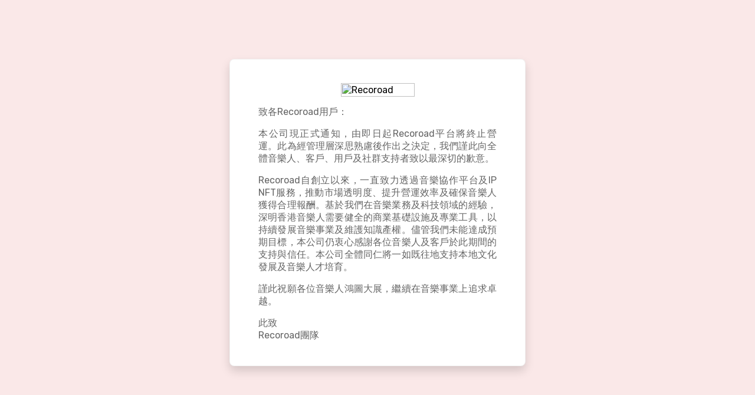

--- FILE ---
content_type: text/html; charset=utf-8
request_url: https://termination.recoroad.com/zh
body_size: 1189
content:
<html lang="zh">

<head>
    <meta charset="utf-8">
    <title>終止營運｜Recoroad－NFT音樂協作平台・音樂製作・NFT市集</title>
    <meta name="description" content="由即日起，Recoroad平台將終止營運。Recoroad團隊衷心感謝各位音樂人及客戶於此期間的支持與信任。">
    <link rel="canonical" href="https://termination.recoroad.com/zh">
    <meta name="viewport" content="initial-scale=1, width=device-width">
    <link rel="apple-touch-icon" sizes="180x180" href="https://www.recoroad.com/favicon/apple-touch-icon.png">
    <link rel="icon" type="image/png" sizes="32x32" href="https://www.recoroad.com/favicon/favicon-32x32.png">
    <link rel="icon" type="image/png" sizes="16x16" href="https://www.recoroad.com/favicon/favicon-16x16.png">
    <link rel="manifest" href="https://www.recoroad.com/favicon/site.webmanifest">
    <link rel="preconnect" href="https://fonts.googleapis.com">
    <link rel="preconnect" href="https://fonts.gstatic.com" crossorigin>
    <link href="https://fonts.googleapis.com/css2?family=Rubik:wght@400&display=swap" rel="stylesheet">
    <link href="style.css" rel="stylesheet">
</head>

<body>
    <main>
        <div class="card">
            <div class="card-body">
                <div class="logo">
                    <img alt="Recoroad" src="https://www.recoroad.com/logo/color-logo-with-label.png"
                        style="width: 100%;">
                </div>
                <p>致各Recoroad用戶：</p>
                <p>
                    本公司現正式通知，由即日起Recoroad平台將終止營運。此為經管理層深思熟慮後作出之決定，我們謹此向全體音樂人、客戶、用戶及社群支持者致以最深切的歉意。</p>
                <p>Recoroad自創立以來，一直致力透過音樂協作平台及IP
                    NFT服務，推動市場透明度、提升營運效率及確保音樂人獲得合理報酬。基於我們在音樂業務及科技領域的經驗，深明香港音樂人需要健全的商業基礎設施及專業工具，以持續發展音樂事業及維護知識產權。儘管我們未能達成預期目標，本公司仍衷心感謝各位音樂人及客戶於此期間的支持與信任。本公司全體同仁將一如既往地支持本地文化發展及音樂人才培育。
                </p>
                <p>謹此祝願各位音樂人鴻圖大展，繼續在音樂事業上追求卓越。</p>
                <p>此致<br />Recoroad團隊</p>
            </div>
        </div>
    </main>
<script defer src="https://static.cloudflareinsights.com/beacon.min.js/vcd15cbe7772f49c399c6a5babf22c1241717689176015" integrity="sha512-ZpsOmlRQV6y907TI0dKBHq9Md29nnaEIPlkf84rnaERnq6zvWvPUqr2ft8M1aS28oN72PdrCzSjY4U6VaAw1EQ==" data-cf-beacon='{"version":"2024.11.0","token":"4fa96abeae974174a634423f77e2d45b","r":1,"server_timing":{"name":{"cfCacheStatus":true,"cfEdge":true,"cfExtPri":true,"cfL4":true,"cfOrigin":true,"cfSpeedBrain":true},"location_startswith":null}}' crossorigin="anonymous"></script>
</body>

</html>